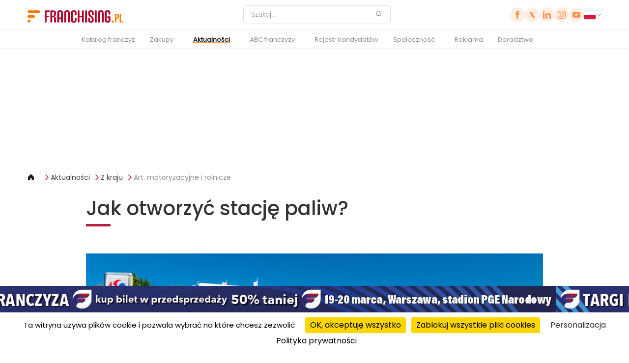

--- FILE ---
content_type: text/html; charset=UTF-8
request_url: https://franchising.pl/artykul/11993/jak-otworzyc-stacje-paliw/
body_size: 13825
content:

<!DOCTYPE html>
<html
	lang="pl"
	class="lang-pl"
	data-domain="franchising.pl"
	data-country="pl"
	data-privacy="/polityka-prywatnosci/"
	data-ga4="G-JZYC2TNC0E"
	data-fbpixel="2001778923255394"
	data-gtm="GTM-5RQG72N">
<head>
	<meta charset="UTF-8">
	<meta name="viewport" content="width=device-width, initial-scale=1.0">
	<title>Jak otworzyć stację paliw? - Franchising.pl - franczyza, pomysł na własny biznes</title>
	<meta name="description" content="Sama sprzedaż paliwa nie zagwarantuje dzisiaj odpowiedniej rentowności stacji. Lotos pomaga franczyzobiorcom rozwijać też sprzedaż innych usług. - Franchising.pl - franczyza, współpraca partnerska, agencja, firma, własny biznes" />
	<meta name="google-signin-client_id" content="835400521528-a9m616176eq8lf3lhlpnn82iebhne4rh.apps.googleusercontent.com">
	<meta name="robots" content="index, follow" />
	<meta http-equiv="reply-to" content="redakcja@franchising.pl" />
	<meta name="language" content="pl" />
	<meta name="rating" content="general" />
	<meta name="abstract" content="Franczyza i franchising - portal pomysłów na własny biznes" />
	<meta name="classification" content="Biznes i ekonomia" />
	<meta name="google-signin-client_id" content="835400521528-dp7a8m3juphqmvai5h6rfoq2i0qvga5l.apps.googleusercontent.com">
	<!-- FB -->
	<meta property="og:title" content="Jak otworzyć stację paliw?" />
	<meta property="og:type" content="article" />
	<meta property="og:url" content="https://franchising.pl/artykul/11993/jak-otworzyc-stacje-paliw/" />
	<meta property="og:site_name" content="Franchising.pl" />
	<meta property="og:image" content="https://img.franchising.pl/pl/150/937/stacja-lotos.jpg" />
	<meta property="og:description" content="Sama sprzedaż paliwa nie zagwarantuje dzisiaj odpowiedniej rentowności stacji. Lotos pomaga franczyzobiorcom rozwijać też sprzedaż innych usług. - Franchising.pl - franczyza, współpraca partnerska, agencja, firma, własny biznes" />
	<!-- Mobile Metas -->
	<meta name="viewport" content="width=device-width, minimum-scale=1.0, maximum-scale=1.0, user-scalable=no">
	<link rel="canonical" href="https://franchising.pl/artykul/11993/jak-otworzyc-stacje-paliw/" />
	<!-- Favicon -->
	<link rel="shortcut icon" href="https://franchising.pl/img/favicon.ico" type="image/x-icon" />
	<link rel="apple-touch-icon" href="https://franchising.pl/img/apple-touch-icon.png">
	<!-- Atom feed -->
	<link rel="alternate" type="application/atom+xml" title="franchising.pl" href="https://franchising.pl/feed/" />
	<link rel="stylesheet" href="/assets/css/main.css?version=0.69731200 1769520206">
	<link rel="stylesheet" href="/assets/js/vendor/tarteaucitron/css/tarteaucitron.min.css">
</head>
<body dir="ltr" class="lang-pl">
	<header class="header">

	<div class="header__top">
		<div class="container">

			<div class="header__logo">
				<a href="/">
					<img src="/assets/images/logo.pl.svg" width="197" height="25" alt="Franchising.pl">
				</a>
			</div>

								<form class="header__search" action="/wyszukiwarka/" method="get">
					<input
						type="search"
						id="headerSearch"
						name="q"
						value=""
						placeholder="Szukaj..."
						aria-label="Szukaj"
					>
					<button type="submit" aria-label="Szukaj">
						<img src="/assets/icons/search.svg" alt="Szukaj">
					</button>
				</form>

			<div class="header__right">
				<div class="header__social">
											<a href="https://www.facebook.com/Franchising.pl.portal"><img src="/assets/icons/facebook.svg" alt="Facebook '"></a>
											<a href="https://x.com/FranchisingPL"><img src="/assets/icons/x.svg" alt="X '"></a>
											<a href="https://www.linkedin.com/company/franchisingpl"><img src="/assets/icons/linkedin.svg" alt="LinkedIn '"></a>
											<a href="https://www.instagram.com/franchising.pl"><img src="/assets/icons/instagram.svg" alt="Instagram '"></a>
											<a href="https://www.youtube.com/@Franchising-PL"><img src="/assets/icons/youtube.svg" alt="YouTube '"></a>
								</div>
								<div class="header__cart header__cart--desktop is-hidden">
					<a href="/koszyk/" aria-label="Shopping cart">
						<img src="/assets/icons/cart.svg" alt="Cart">
						<span class="header__cart-count"><span data-cart-count>0</span></span>
					</a>
				</div>
				<div class="country-selector">
										<button type="button" class="toggle-button">
						<img src="/assets/icons/flags/pl.svg" alt="Poland Flag">
						<img src="/assets/icons/chevron_down.svg" alt="Chevron Icon" class="chevron-icon">
					</button>

						<div class="dropdown">
							<input type="text" class="country-search" id="countrySearch" name="country_search" placeholder="Szukaj...">
							<ul class="country-list">
														<li data-country="Bosna i Hercegovina  Bosnia and Hercegovina ">
									<a href="https://franchising.ba" target="_blank" rel="noopener">
										<img src="/assets/icons/flags/ba.svg" alt="Bosna i Hercegovina  Flag">
										<div class="country-name">
											<span class="en">Bosna i Hercegovina</span>
											<span class="local">Bosnia and Hercegovina</span>
										</div>
									</a>
								</li>
														<li data-country="Česká republika  Czech Republic ">
									<a href="https://franchising.cz" target="_blank" rel="noopener">
										<img src="/assets/icons/flags/cz.svg" alt="Česká republika  Flag">
										<div class="country-name">
											<span class="en">Česká republika</span>
											<span class="local">Czech Republic</span>
										</div>
									</a>
								</li>
														<li data-country="Europe (in English)  Europe (in English) ">
									<a href="https://franchising.eu" target="_blank" rel="noopener">
										<img src="/assets/icons/flags/eu.svg" alt="Europe (in English)  Flag">
										<div class="country-name">
											<span class="en">Europe (in English)</span>
											<span class="local">Europe (in English)</span>
										</div>
									</a>
								</li>
														<li data-country="Hrvatska  Croatia ">
									<a href="https://franchising.hr" target="_blank" rel="noopener">
										<img src="/assets/icons/flags/hr.svg" alt="Hrvatska  Flag">
										<div class="country-name">
											<span class="en">Hrvatska</span>
											<span class="local">Croatia</span>
										</div>
									</a>
								</li>
														<li data-country="Italia  Italy ">
									<a href="https://start-franchising.it" target="_blank" rel="noopener">
										<img src="/assets/icons/flags/it.svg" alt="Italia  Flag">
										<div class="country-name">
											<span class="en">Italia</span>
											<span class="local">Italy</span>
										</div>
									</a>
								</li>
														<li data-country="Latvia  Latvia ">
									<a href="https://franchiseinfo.lv" target="_blank" rel="noopener">
										<img src="/assets/icons/flags/lv.svg" alt="Latvia  Flag">
										<div class="country-name">
											<span class="en">Latvia</span>
											<span class="local">Latvia</span>
										</div>
									</a>
								</li>
														<li data-country="Lietuva  Lithuania ">
									<a href="https://franchiseinfo.lt" target="_blank" rel="noopener">
										<img src="/assets/icons/flags/lt.svg" alt="Lietuva  Flag">
										<div class="country-name">
											<span class="en">Lietuva</span>
											<span class="local">Lithuania</span>
										</div>
									</a>
								</li>
														<li data-country="Magyarország  Hungary ">
									<a href="https://franchising.hu" target="_blank" rel="noopener">
										<img src="/assets/icons/flags/hu.svg" alt="Magyarország  Flag">
										<div class="country-name">
											<span class="en">Magyarország</span>
											<span class="local">Hungary</span>
										</div>
									</a>
								</li>
														<li data-country="Polska  Poland ">
									<a href="https://franchising.pl" target="_blank" rel="noopener">
										<img src="/assets/icons/flags/pl.svg" alt="Polska  Flag">
										<div class="country-name">
											<span class="en">Polska</span>
											<span class="local">Poland</span>
										</div>
									</a>
								</li>
														<li data-country="România  Romania ">
									<a href="https://franchising.info.ro" target="_blank" rel="noopener">
										<img src="/assets/icons/flags/ro.svg" alt="România  Flag">
										<div class="country-name">
											<span class="en">România</span>
											<span class="local">Romania</span>
										</div>
									</a>
								</li>
														<li data-country="Slovenija  Slovenia ">
									<a href="https://franchising.si" target="_blank" rel="noopener">
										<img src="/assets/icons/flags/si.svg" alt="Slovenija  Flag">
										<div class="country-name">
											<span class="en">Slovenija</span>
											<span class="local">Slovenia</span>
										</div>
									</a>
								</li>
														<li data-country="Slovensko  Slovakia ">
									<a href="https://franchising.sk" target="_blank" rel="noopener">
										<img src="/assets/icons/flags/sk.svg" alt="Slovensko  Flag">
										<div class="country-name">
											<span class="en">Slovensko</span>
											<span class="local">Slovakia</span>
										</div>
									</a>
								</li>
														<li data-country="Srbija  Serbia ">
									<a href="https://franchising.rs" target="_blank" rel="noopener">
										<img src="/assets/icons/flags/rs.svg" alt="Srbija  Flag">
										<div class="country-name">
											<span class="en">Srbija</span>
											<span class="local">Serbia</span>
										</div>
									</a>
								</li>
														<li data-country="Türkiye  Turkey ">
									<a href="https://franchising.market" target="_blank" rel="noopener">
										<img src="/assets/icons/flags/tr.svg" alt="Türkiye  Flag">
										<div class="country-name">
											<span class="en">Türkiye</span>
											<span class="local">Turkey</span>
										</div>
									</a>
								</li>
														<li data-country="Македонија  Macedonia ">
									<a href="https://franchising.mk" target="_blank" rel="noopener">
										<img src="/assets/icons/flags/mk.svg" alt="Македонија  Flag">
										<div class="country-name">
											<span class="en">Македонија</span>
											<span class="local">Macedonia</span>
										</div>
									</a>
								</li>
														<li data-country="Украина (русский)  Ukraine (in Russian) ">
									<a href="https://ru.franchising.ua" target="_blank" rel="noopener">
										<img src="/assets/icons/flags/ua.svg" alt="Украина (русский)  Flag">
										<div class="country-name">
											<span class="en">Украина (русский)</span>
											<span class="local">Ukraine (in Russian)</span>
										</div>
									</a>
								</li>
														<li data-country="Україна (по-українськи)  Ukraine (in Ukrainian) ">
									<a href="https://franchising.ua" target="_blank" rel="noopener">
										<img src="/assets/icons/flags/ua.svg" alt="Україна (по-українськи)  Flag">
										<div class="country-name">
											<span class="en">Україна (по-українськи)</span>
											<span class="local">Ukraine (in Ukrainian)</span>
										</div>
									</a>
								</li>
														<li data-country="الأردن  Jordan ">
									<a href="https://franchisingjo.com" target="_blank" rel="noopener">
										<img src="/assets/icons/flags/jo.svg" alt="الأردن  Flag">
										<div class="country-name">
											<span class="en">الأردن</span>
											<span class="local">Jordan</span>
										</div>
									</a>
								</li>
														<li data-country="الإمارات  United Arab Emirates ">
									<a href="https://franchisingae.com" target="_blank" rel="noopener">
										<img src="/assets/icons/flags/ae.svg" alt="الإمارات  Flag">
										<div class="country-name">
											<span class="en">الإمارات</span>
											<span class="local">United Arab Emirates</span>
										</div>
									</a>
								</li>
														<li data-country="البحرين  Bahrain ">
									<a href="https://franchisingbh.com" target="_blank" rel="noopener">
										<img src="/assets/icons/flags/bh.svg" alt="البحرين  Flag">
										<div class="country-name">
											<span class="en">البحرين</span>
											<span class="local">Bahrain</span>
										</div>
									</a>
								</li>
														<li data-country="الجزائر  Algeria ">
									<a href="https://franchisingdz.com" target="_blank" rel="noopener">
										<img src="/assets/icons/flags/dz.svg" alt="الجزائر  Flag">
										<div class="country-name">
											<span class="en">الجزائر</span>
											<span class="local">Algeria</span>
										</div>
									</a>
								</li>
														<li data-country="السعودية  Saudi Arabia ">
									<a href="https://franchising.sa" target="_blank" rel="noopener">
										<img src="/assets/icons/flags/sa.svg" alt="السعودية  Flag">
										<div class="country-name">
											<span class="en">السعودية</span>
											<span class="local">Saudi Arabia</span>
										</div>
									</a>
								</li>
														<li data-country="العـراق  Iraq ">
									<a href="https://franchisingiq.co" target="_blank" rel="noopener">
										<img src="/assets/icons/flags/iq.svg" alt="العـراق  Flag">
										<div class="country-name">
											<span class="en">العـراق</span>
											<span class="local">Iraq</span>
										</div>
									</a>
								</li>
														<li data-country="الكويت  Kuwait ">
									<a href="https://franchisingkw.com" target="_blank" rel="noopener">
										<img src="/assets/icons/flags/kw.svg" alt="الكويت  Flag">
										<div class="country-name">
											<span class="en">الكويت</span>
											<span class="local">Kuwait</span>
										</div>
									</a>
								</li>
														<li data-country="المغرب  Morocco ">
									<a href="https://franchisingma.com" target="_blank" rel="noopener">
										<img src="/assets/icons/flags/ma.svg" alt="المغرب  Flag">
										<div class="country-name">
											<span class="en">المغرب</span>
											<span class="local">Morocco</span>
										</div>
									</a>
								</li>
														<li data-country="تونس  Tunisia ">
									<a href="https://franchisingtn.com" target="_blank" rel="noopener">
										<img src="/assets/icons/flags/tn.svg" alt="تونس  Flag">
										<div class="country-name">
											<span class="en">تونس</span>
											<span class="local">Tunisia</span>
										</div>
									</a>
								</li>
														<li data-country="عُمَان  Oman ">
									<a href="https://franchisingom.com" target="_blank" rel="noopener">
										<img src="/assets/icons/flags/om.svg" alt="عُمَان  Flag">
										<div class="country-name">
											<span class="en">عُمَان</span>
											<span class="local">Oman</span>
										</div>
									</a>
								</li>
														<li data-country="قـطـر  Qatar ">
									<a href="https://franchisingqa.com" target="_blank" rel="noopener">
										<img src="/assets/icons/flags/qa.svg" alt="قـطـر  Flag">
										<div class="country-name">
											<span class="en">قـطـر</span>
											<span class="local">Qatar</span>
										</div>
									</a>
								</li>
														<li data-country="مصر  Egypt ">
									<a href="https://franchisingeg.com" target="_blank" rel="noopener">
										<img src="/assets/icons/flags/eg.svg" alt="مصر  Flag">
										<div class="country-name">
											<span class="en">مصر</span>
											<span class="local">Egypt</span>
										</div>
									</a>
								</li>
												</ul>
					</div>
				</div>
			</div>
		</div>
		<!-- Hamburger Button -->
		<div class="hamburger" id="hamburger" aria-label="Toggle navigation">
			<div class="line"></div>
			<div class="line"></div>
			<div class="line"></div>
		</div>
		<div class="header__cart header__cart--mobile is-hidden">
			<a href="/koszyk/" aria-label="Shopping cart">
				<img src="/assets/icons/cart.svg" alt="Cart">
				<span class="header__cart-count"><span data-cart-count>0</span></span>
			</a>
		</div>
	</div>

	<div class="header__nav">
		<div class="container">	
			<nav id="nav-menu">
					<ul class="menu"><li><a href="/katalog/">Katalog franczyz</a></li><li class="has-submenu"><a href="/zakupy/">Zakupy</a><ul class="submenu"><li><a href="/zakupy/czasopisma/">Własny Biznes FRANCHISING</a></li><li><a href="/zakupy/ksiazki/">Książki</a></li><li><a href="/zakupy/wydarzenia/">Szkolenia i targi</a></li><li><a href="/zakupy/#terms">Zasady i warunki zakupów</a></li></ul></li><li class="has-submenu active"><a class="active" href="/aktualnosci/">Aktualności</a><ul class="submenu"><li class="active"><a class="active" href="/aktualnosci/z-kraju/">Z kraju</a></li><li><a href="/aktualnosci/ze-swiata/">Ze świata</a></li><li><a href="/aktualnosci/pytanie-tygodnia/">Pytanie tygodnia</a></li><li><a href="/aktualnosci/wydarzenia/">Wydarzenia</a></li><li><a href="/aktualnosci/pof/">Polska Organizacja Franczyzodawców</a></li><li><a href="/firma/">Firma (filmy o biznesie)</a></li><li><a href="/moja-firma/moj-franchising/">Mój franchising</a></li><li><a href="/moja-firma/">Moja firma</a></li><li><a href="/moja-firma/vip/">VIP ma firmę</a></li><li><a href="/pomysl-biznes/">Pomysł na biznes</a></li></ul></li><li class="has-submenu"><a href="/abc-franczyzy/">ABC franczyzy</a><ul class="submenu"><li><a href="/abc-franczyzy/podstawy-franczyzy/">Podstawy</a></li><li><a href="/abc-franczyzy/franczyzobiorca/">Dla franczyzobiorcy</a></li><li><a href="/abc-franczyzy/franczyzodawca/">Dla franczyzodawcy</a></li><li><a href="/abc-franczyzy/umowa-franczyzy/">Umowa franczyzy</a></li><li><a href="/abc-firma/">ABC własnej firmy</a></li></ul></li><li><a href="/rejestr-kandydatow/">Rejestr kandydatów</a></li><li class="has-submenu"><a href="/spolecznosc/">Społeczność</a><ul class="submenu"><li><a href="/#newsletterEmail">Newsletter</a></li><li><a href="https://franczyza.pl">Targi Franczyza</a></li><li><a href="/artykul/1306/roczna-subskrypcja-promocyjnej-cenie/">Własny Biznes FRANCHISING</a></li><li><a href="/artykul/6056/szkolenia-franczyzy/">Akademia Franczyzy</a></li><li><a href="/marketing/">Marketing</a></li><li><a href="/kontakt/">Kontakt</a></li></ul></li><li><a href="/reklama/">Reklama</a></li><li><a href="/doradztwo/">Doradztwo</a></li></ul>				<div class="mobile-country-slot"></div>
			</nav>
		</div>
	</div>
</header>
	<main>
		<div class="container">
	<div class="banner" data-banner-id="755" data-banner-link="https://franczyza.pl/" data-banner-link-type="external" data-banner-new-window="1">
		<div id='banner-755' class='iframe-container iframe-container-top banner banner--zip mb-md' data-link='https://franczyza.pl/' data-link-type='external' data-country='pl' data-window='1'><iframe id='iframe-755' src='/tmp/477_b5c_targi_franczyza_2026_pge_narodowy_zip/TargiFranczyza2026-PGE-TopBaner.html' scrolling='no' seamless='seamless'></iframe></div>	</div>
</div>
<div class="container">
	<div class="page__breadcrumbs">
    <a href="/"><img src="/assets/icons/home.svg" alt="home" /></a>
                <a href="/aktualnosci/">Aktualności</a>
                <a href="/aktualnosci/z-kraju/">Z kraju</a>
                <a href="/artykuly/6/art-motoryzacyjne-rolnicze/">Art. motoryzacyjne i rolnicze</a>
    </div>
</div>
<div class="container-80">
	<div class="article-page">
		<div class="article-header">
			<h1 class="article-title">Jak otworzyć stację paliw?</h1>
		</div>

			<div class="article-image-gallery">
		<img src="https://img.franchising.pl/pl/150/937/stacja-lotos.jpg" alt="Poszukiwany franczyzobiorca" class="lazyload " data-sizes="auto" width="1600"  />		<!-- <img src="/assets/images/article-gallery.png" alt="article Image"> -->
				
		<button class="action__button--orange-bordered gallery-open">
			więcej zdjęć w galerii			<img class="action__button-icon" src="/assets/icons/arrow-circle-broken-right.svg" alt="Arrow">
		</button>

		</div>

	<div class="gallery-overlay">
		<div class="gallery-content">
			<div class="gallery-image-wrapper">
				<img class="gallery-image" src="" alt="Gallery Image">
				<div class="gallery-counter">1/2</div> <!-- Image Counter -->
			</div>

			<!-- Controls for mobile -->
			<div class="gallery-controls">
				<button class="gallery-prev">
					<img src="/assets/icons/gallery_left.svg" alt="Previous">
				</button>
				<button class="gallery-next">
					<img src="/assets/icons/gallery_right.svg" alt="Next">
				</button>
			</div>

			<!-- Close button -->
			<button class="gallery-close">
				<img src="/assets/icons/close.svg" alt="Close">
			</button>
		</div>
	</div>

			<!-- Hidden image paths -->
		<div class="gallery-thumbnails" style="display: none;">
		<img data-src="https://img.franchising.pl/pl/150/937/stacja-lotos.jpg" alt="Poszukiwany franczyzobiorca" class="lazyload " data-sizes="auto" width="1600"  />				<!-- <img data-src=""> -->
				
		<img data-src="https://img.franchising.pl/pl/a19/a21/tankowanie.jpg" alt="Mniej podróżujemy, mniej tankujemy" class="lazyload forceVertical" data-sizes="auto" width="836"  />				<!-- <img data-src=""> -->
				
				</div>

		<div class="article-date-intro">
					<span class="article-date">23.06.2021</span>
					<p>Sama sprzedaż paliwa nie zagwarantuje dzisiaj odpowiedniej rentowności stacji. Lotos pomaga franczyzobiorcom rozwijać też sprzedaż innych usług.</p>
		</div>
			<p>Andrzej Wojtyczka, franczyzobiorca sieci Lotos, swoją przygodę z tą marką rozpoczął w 1989 roku. Wtedy działała ona pod nazwą Rafineria Gdańska. Dobrze mu się współpracowało i w 2000 roku postanowił samodzielnie poprowadzić stację paliw w Miliczu. <br>
– Brakowało wtedy stacji przy drodze krajowej nr 15 na odcinku Wrocław-Gniezno. Skorzystałem z tej okazji – wspomina Andrzej Wojtyczka. </p>

<h2>Trzy stacje</h2>

<p>Na jednym obiekcie się nie skończyło. Andrzej Wojtyczka w tamtych latach otworzył jeszcze dwie stacje w barwach Lotosu. Działają one do dzisiaj. We wrześniu 2020 roku podpisał umowę partnerską na kolejne pięć lat, na wszystkie stacje paliw. </p>

<p>– Jesteśmy zadowoleni z tej współpracy, ponieważ jakość dostarczanych paliw jest wysoka. Doceniamy też dobre warunki handlowe, wysoką jakość obsługi i ciekawe promocje. Ponadto zespół Lotosu jest profesjonalny, a do tego sympatyczny – chwali Andrzej Wojtyczka. </p>

<p>Dodaje, że najważniejsze jest jednak to, że zawsze może liczyć na pomoc franczyzodawcy. Ponadto zapewnia on ciągle nowe i ciekawe promocje ogólnokrajowe. </p>

<p>Andrzej Wojtyczka tłumaczy jednak, że biznes paliwowy to nie jest prosta sprawa. Sytuacja na nim często zmienia się bardzo dynamicznie. Zawirowania na rynku światowym co jakiś czas powodują brak stabilności cen paliw w Polsce.</p>

<p>– Nieustająco odczuwamy też presję konkurencji. Dodatkowo, oczekiwania konsumenta stają się coraz większe, dlatego bardzo dużą uwagę przywiązujemy do jakości obsługi i bogatej oferty. Stąd nasza decyzja o wejściu na stacji paliw w Miliczu w nowy koncept 4.0, rozszerzony o Stację Smaku, czyli ofertę własnych, świeżych kanapek. To zostało bardzo dobrze przyjęte przez naszych klientów – mówi Andrzej Wojtyczka.<br>
Twierdzi, że w czasie pandemii obroty zarządzanych przez niego stacji spadły. – Stało się tak zarówno w przypadku produktów paliwowych, jak i innych. Liczymy, że w tym roku sytuacja wróci do normalności – mówi Andrzej Wojtyczka. </p>

<h2>Trudny czas</h2>

<p>Dorota Hodbod-Zaremba, dyrektor ds. sieci stacji DOFO i zarządzania majątkiem w Lotosie, przyznaje, że pandemia i wprowadzane w związku z nią obostrzenia miały wpływ na spadek mobilności Polaków, a co za tym idzie, na zmniejszenie się liczby klientów, odwiedzających stacje paliw. – Ograniczenia dotyczące liczby osób mogących przebywać na terenie stacji oraz realizacja sprzedaży oferty gastronomicznej wyłącznie na wynos również nie były bez znaczenia. Z drugiej strony jednak pozwoliły zachować bezpieczne warunki sprzedaży na stacjach – mówi Dorota Hodbod- Zaremba. </p>

<p>Zapewnia, że w 2020 roku firma podejmowała jednak, i wciąż podejmuje, działania wspierające sprzedaż. Polegają one na stosowaniu dodatkowych środków bezpieczeństwa na stacjach oraz oferowaniu promocji, które mają na celu zwiększenie liczby klientów odwiedzających stacje. <br>
– W minionym roku szczególnie w miesiącach letnich oraz we wczesnej jesieni, aktywnie wspieraliśmy sprzedaż paliw oraz oferty pozapaliwowej. To pozwoliło zbudować większą lojalność naszych klientów oraz pozyskać nowych, którzy chętnie do nas wracają, żeby zatankować dobrej jakości paliwo i spróbować nowości produktowych lub wypić ulubioną kawę – mówi Dorota Hodbod-Zaremba.</p>

<h2>Kilka lat na zwrot</h2>

<p>Obecnie sieć Lotos ma 512 stacji. Prawie 40 proc. z nich to stacje franczyzowe. W tym roku firma planuje uruchamiać kolejne obiekty. Partnerów szuka w lokalizacjach, w których istnieje odpowiedni potencjał sprzedażowy i nie ma bezpośredniej konkurencji z innymi stacjami Lotos. – Oczywiście, najlepsze są lokalizacje w miastach oraz przy głównych szlakach komunikacyjnych. Niemniej jednak widzimy również potencjał w mniejszych miejscowościach i przy drogach wojewódzkich czy lokalnych, gdzie nie ma tak dużej konkurencji – mówi Dorota Hodbod-Zaremba. </p>

<p>Tłumaczy, że kwota inwestycji jest ustalana indywidualnie i zależy od tego, czy inwestor buduje stację od zera, czy dostosowuje istniejącą już stację do standardów Lotosu. – Okres zwrotu z inwestycji zależy od zakresu poniesionych kosztów oraz przepływów finansowych, które wygeneruje stacja. Przy tym najważniejszym czynnikiem wpływającym na zyskowność stacji jest marka, lokalizacja, dobra komunikacja, a także atrakcyjność oferty sklepowej i standardy operacyjne. Trzeba pamiętać, że obecnie sama sprzedaż paliw nie zagwarantuje odpowiedniej rentowności stacji. Niezbędne są dobrze rozwinięte inne usługi – przede wszystkim dobrze zaopatrzony sklep, bogata i atrakcyjna oferta gastronomiczna oraz na przykład myjnia, które finalnie przekładają się na kompleksową ofertę dla klientów – mówi Dorota Hodbod-Zaremba.<br>
Dodaje, że okres zwrotu z inwestycji „od zera” dla stacji dobrze funkcjonującej, w dobrej lokalizacji, z bogatą ofertą pozapaliwową, to minimum kilka lat.</p>

<p>W trakcie współpracy franczyzobiorcę obowiązują opłaty stałe, których wysokość uzależniona jest m.in. od potencjału sprzedażowego stacji, wartości pakietu inwestycyjnego, który dostarcza Lotos Paliwa oraz okresu, na jaki zawarta jest umowa. Druga część to opłaty zmienne uzależnione od wysokości obrotów w strefie gastronomicznej oraz utrzymania odpowiedniego poziomu standardów operacyjnych na stacji.</p>

<h2>Stacja 4.0</h2>

<p>Oferta franczyzowa Lotos Paliwa jest skierowana do właścicieli stacji paliw albo osób zainteresowanych budową stacji od zera. W każdym przypadku franczyzobiorca dostaje pakiet inwestycyjny, a w nim – wizualizację Lotosu, wyposażenie sklepu, gastronomii, system IT oraz know-how w zakresie prowadzenia stacji paliw. Ponadto franczyzobiorca ma dostęp do systemów wsparcia sprzedaży, takich jak: systemy lojalnościowe dla klientów indywidualnych oraz flot samochodowych. Ma zapewnione też wsparcie szkoleniowe, marketingowe, a przede wszystkim operacyjne w bieżącej działalności stacji paliw. </p>

<p>– Ponadto oferujemy również stałe wsparcie marketingowe. Najpierw w postaci pakietu na start, pozwalającego wypromować nową stację w naszej sieci, później poprzez stałe zapewnianie materiałów marketingowych na stacjach, aż po organizację i zaproszenie do udziału w promocjach wspierających sprzedaż – mówi Dorota Hodbod-Zaremba.</p>

<p>Twierdzi, że Lotos wyróżnia się tym, że oferuje franczyzobiorcom stabilne, atrakcyjne warunki handlowe oraz dostęp do własnych paliw najwyższej jakości. – Nasi franczyzobiorcy są naszymi partnerami w biznesie. Wspólnie dążymy do tego, aby biznes był opłacalny dla obydwu stron,  rozmawiamy z naszymi partnerami, słuchamy ich i wspieramy w prowadzonej działalności – mówi Dorota Hodbod-Zaremba.<br>
Ponadto firma chwali się rozwijanym od dwóch lat konceptem sklepu – 4.0. – To jeden z nowoczesnych i najbardziej atrakcyjnych konceptów sklepowych na rynku stacji paliw w Polsce, łączący atrakcyjną stylistykę oraz funkcjonalność – twierdzi Dorota Hodbod-Zaremba. </p>

<p><i>Artykuł pochodzi z archiwalnego numeru miesięcznika "Własny Biznes FRANCHISING".</i></p>			<div class="authors-grid">
				</div>
		</div>
</div>
<div
    class="cart-confirmation-modal"
    data-cart-modal
    data-shop-url="/zakupy/"
    data-cart-url="/koszyk/"
>
    <div class="cart-modal-content">
        <button class="close-btn" aria-label="Close">&times;</button>

        <h2 class="modal-title" data-cart-field="headline">Koszyk zakupów</h2>
        <p class="modal-subtitle" data-cart-field="status">Produkt został dodany do Twojego koszyka zakupów</p>

        <div class="modal-product-info">
            <div class="product-thumb">
                <img data-cart-field="image" src="/assets/images/magazine-01.jpg" alt="Magazine cover" />
            </div>
            <div class="product-text">
                <strong data-cart-field="title"></strong>
                <p data-cart-field="subtitle"></p>
                <div class="product-price" data-cart-field="price"></div>
            </div>
        </div>

        <div class="modal-actions">
            <button type="button" class="action__button--orange-bordered" data-cart-action="browse">
                Zobacz inne pozycje w ofercie <img class="action__button-icon" src="/assets/icons/arrow-circle-broken-right.svg" alt="Arrow">
            </button>
            <button type="button" class="action__button--orange-background" data-cart-action="checkout">
                Przejdź do płatności <img class="action__button-icon" src="/assets/icons/arrow-circle-broken-right.svg" alt="Arrow">
            </button>
        </div>
    </div>
</div>

<div
    class="cart-confirmation-modal cart-pdf-modal"
    data-pdf-modal
    data-pdf-processing="Processing..."
    data-pdf-email-error="Please enter a valid email"
    data-pdf-error-generic="Unable to subscribe right now."
    aria-hidden="true"
    role="dialog"
    aria-modal="true"
>
    <div class="cart-modal-content">
        <button class="close-btn" data-pdf-cancel aria-label="Zamknij">&times;</button>

        <h2 class="modal-title">Pobierz darmowy PDF</h2>
        <div class="modal-subtitle">
            <p>Dziękujemy za zainteresowanie naszymi publikacjami. Ponieważ interesujesz się tematyką franczyzy, polecamy Ci subskrybcję naszego newslettera. Będziesz otrzymywał na swój email informacje o wydarzeniach na rynku franczyzy w Polsce.</p>
        </div>

        <form
            class="form-container cart-pdf-form form-container-nerrow"
            id="cartPdfNewsletter"
            method="post"
            action="/form/newsletter/"
            novalidate
        >
            <div class="input-wrapper">
                <input
                    type="email"
                    id="pdfNewsletter"
                    name="newsletterEmail"
                    class="required mt-20"
                    placeholder="Twój e-mail"
                    data-pdf-email
                >
                <div class="field-error-inline" data-pdf-error></div>
            </div>
            <div class="check_it">
                <label for="hon_cap_pdf_newsletter"></label>
                <input id="hon_cap_pdf_newsletter" name="hon_cap_newsletter" type="text" tabindex="-1" autocomplete="off" aria-hidden="true">
            </div>
            <div class="form-status" data-pdf-status></div>
        </form>

        <div class="modal-actions">
            <button type="button" class="action__button--orange-bordered" data-pdf-subscribe>
                Pobierz PDF i zamów newsletter            </button>
            <button type="button" class="action__button--orange-background" data-pdf-confirm>
                Pobierz darmowy PDF            </button>
        </div>
    </div>
</div>
<div
    class="cart-confirmation-modal cart-remove-modal"
    data-remove-modal
    aria-hidden="true"
    role="dialog"
    aria-modal="true"
>
    <div class="cart-modal-content">
        <button class="close-btn" data-remove-cancel aria-label="Zamknij">&times;</button>

        <h2 class="modal-title">Koszyk zakupów</h2>
        <p class="modal-subtitle">Czy na pewno chcesz usunąć ten produkt? </p>

        <div class="modal-actions">
            <button type="button" class="action__button--orange-bordered" data-remove-cancel>
                Anuluj            </button>
            <button type="button" class="action__button--orange-background" data-remove-confirm>
                Usuń            </button>
        </div>
    </div>
</div>
<div class="franchises">
    <div class="container">
        <h2>ZOBACZ W KATALOGU</h2>

        <div class="franchise-grid-unified">
				<a class="premium" href="/franczyza/1823/granit-quality-parts/">
				<div class="franchise-featured">
						<div class="logo-container">
						<img src="https://img.franchising.pl/pl/c7d/4ad/granit.png" alt="Granit Quality Parts" class="lazyload " data-sizes="auto" width="500"  />					</div>
						<div class="info">
						<h3>Granit Quality Parts</h3>
						<p>Sklepy z częściami do maszyn rolniczych</p>
						<div class="price">
							<img src="/assets/icons/investment.svg" alt="Price icon">
							<span>300 000 zł</span>
						</div>
					</div>
				</div>
			</a>
				<a class="premium" href="/franczyza/1302/lucart/">
				<div class="franchise-featured">
						<div class="logo-container">
						<img src="https://img.franchising.pl/pl/299/10e/lucart-logo.jpg" alt="LucArt" class="lazyload " data-sizes="auto" width="490"  />					</div>
						<div class="info">
						<h3>LucArt</h3>
						<p>Sklepy i mobilne serwisy motoryzacyjne</p>
						<div class="price">
							<img src="/assets/icons/investment.svg" alt="Price icon">
							<span>5 300 zł</span>
						</div>
					</div>
				</div>
			</a>
	        </div>
    </div>
</div><section class="section margin-b0">
	<div class="franchises">
	<div class="container">
		<h2>Wyróżnione franczyzy</h2>
		<div class="franchise-grid-unified">
			<a class="premium" href="/franczyza/2398/costa-coffee/">
				<div class="franchise-featured">
					<div class="logo-container">
						<img src="https://img.franchising.pl/pl/3f2/290/costacoffee-logo-costared-cmyk.png" alt="Costa Coffee" class="lazyload " data-sizes="auto"   />					</div>
					<div class="info">
						<h3>Costa Coffee</h3>
						<p>Kawiarnie</p>
						<div class="price">
							<img src="/assets/icons/investment.svg" alt="Price icon">
							<span>600 000 zł</span>
						</div>
					</div>
				</div>
			</a>
			<a class="premium" href="/franczyza/1689/xtreme-fitness-gyms/">
				<div class="franchise-featured">
					<div class="logo-container">
						<img src="https://img.franchising.pl/pl/a2a/e96/logo_xfg_franchise_vector.png" alt="Xtreme Fitness Gyms" class="lazyload " data-sizes="auto"   />					</div>
					<div class="info">
						<h3>Xtreme Fitness Gyms</h3>
						<p>Kluby fitness/siłownie</p>
						<div class="price">
							<img src="/assets/icons/investment.svg" alt="Price icon">
							<span>450 000 zł</span>
						</div>
					</div>
				</div>
			</a>
			<a class="premium" href="/franczyza/1938/santander/">
				<div class="franchise-featured">
					<div class="logo-container">
						<img src="https://img.franchising.pl/pl/ddd/2f1/santander_logo.jpg" alt="Santander" class="lazyload " data-sizes="auto"   />					</div>
					<div class="info">
						<h3>Santander</h3>
						<p>Placówki bankowe</p>
						<div class="price">
							<img src="/assets/icons/investment.svg" alt="Price icon">
							<span>25 000 zł</span>
						</div>
					</div>
				</div>
			</a>
			<a class="premium" href="/franczyza/230/kurcze-pieczone/">
				<div class="franchise-featured">
					<div class="logo-container">
						<img src="https://img.franchising.pl/pl/9d7/c1f/logo-kurcze-pieczone.png" alt="Kurcze Pieczone" class="lazyload " data-sizes="auto"   />					</div>
					<div class="info">
						<h3>Kurcze Pieczone</h3>
						<p>Punkty gastronomiczne z daniami z drobiu</p>
						<div class="price">
							<img src="/assets/icons/investment.svg" alt="Price icon">
							<span>30 000 zł</span>
						</div>
					</div>
				</div>
			</a>
			<a class="premium" href="/franczyza/631/zabka/">
				<div class="franchise-featured">
					<div class="logo-container">
						<img src="https://img.franchising.pl/pl/7e3/13e/zabka-logo.png" alt="Żabka" class="lazyload " data-sizes="auto"   />					</div>
					<div class="info">
						<h3>Żabka</h3>
						<p>Sklepy typu convenience</p>
						<div class="price">
							<img src="/assets/icons/investment.svg" alt="Price icon">
							<span>5 000 zł</span>
						</div>
					</div>
				</div>
			</a>
			<a class="premium" href="/franczyza/571/yasumi-instytut-zdrowia-urody/">
				<div class="franchise-featured">
					<div class="logo-container">
						<img src="https://img.franchising.pl/pl/87c/f20/yasumi.png" alt="Yasumi Instytut Zdrowia i Urody" class="lazyload " data-sizes="auto"   />					</div>
					<div class="info">
						<h3>Yasumi Instytut Zdrowia i Urody</h3>
						<p>Gabinety kosmetyczne, hotele i obiekty SPA</p>
						<div class="price">
							<img src="/assets/icons/investment.svg" alt="Price icon">
							<span>200 000 zł</span>
						</div>
					</div>
				</div>
			</a>
			<a class="premium" href="/franczyza/400/carrefour/">
				<div class="franchise-featured">
					<div class="logo-container">
						<img src="https://img.franchising.pl/pl/edc/8cd/carrefour.png" alt="Carrefour" class="lazyload " data-sizes="auto"   />					</div>
					<div class="info">
						<h3>Carrefour</h3>
						<p>Sklepy convenience, minimarkety, supermarkety</p>
						<div class="price">
							<img src="/assets/icons/investment.svg" alt="Price icon">
							<span>100 000 zł</span>
						</div>
					</div>
				</div>
			</a>
			<a href="/franczyza/728/ddd-dobre-dla-domu/">
				<div class="franchise-item">
					<div class="logo-container">
						<img src="https://img.franchising.pl/pl/00a/d00/ddd-logo.png" alt="DDD Dobre Dla Domu" class="lazyload " data-sizes="auto"   />					</div>
					<div class="info">
						<h3>DDD Dobre Dla Domu</h3>
						<p>Sklepy z podłogami i drzwiami</p>
						<div class="price">
							<img src="/assets/icons/investment.svg" alt="Price icon">
							<span>65 000 zł</span>
						</div>
					</div>
				</div>
			</a>
			<a href="/franczyza/1655/so-coffee/">
				<div class="franchise-item">
					<div class="logo-container">
						<img src="https://img.franchising.pl/pl/4b5/e6a/so-coffee.png" alt="So Coffee" class="lazyload " data-sizes="auto"   />					</div>
					<div class="info">
						<h3>So Coffee</h3>
						<p>Kawiarnie</p>
						<div class="price">
							<img src="/assets/icons/investment.svg" alt="Price icon">
							<span>600 000 zł</span>
						</div>
					</div>
				</div>
			</a>
		</div>

		<div class="franchise-actions">
			<a href="/katalog/wszystkie/" class="action__button--orange-bordered">
				POKAŻ WSZYSTKIE (233)
				<img class="action__button-icon" src="/assets/icons/arrow-circle-broken-right.svg" alt="Arrow">
			</a>
			<a href="/katalog/franczyzowe/" class="action__button--orange-bordered">
				FRANCZYZOWE (215)
				<img class="action__button-icon" src="/assets/icons/arrow-circle-broken-right.svg" alt="Arrow">
			</a>
			<a href="/katalog/partnerskie/" class="action__button--orange-bordered">
				PARTNERSKIE (14)
				<img class="action__button-icon" src="/assets/icons/arrow-circle-broken-right.svg" alt="Arrow">
			</a>
			<a href="/katalog/master/" class="action__button--orange-bordered">
				LICENCJE MASTER (4)
				<img class="action__button-icon" src="/assets/icons/arrow-circle-broken-right.svg" alt="Arrow">
			</a>
		</div>
	</div>
</div>
</section>
<div class="franchises mt-50 mb-50">
    <div class="container">
        <div class="brands-header display-flex">
			<h2>Inne koncepty z branży art. motoryzacyjne i rolnicze</h2>
		</div>
        <div class="franchise-grid-unified">
          
            <a href=" /franczyza/1823/granit-quality-parts/">
                <div class="franchise-item">
                                <div class="logo-container">
                        <img src="https://img.franchising.pl/pl/c7d/4ad/granit.png" alt="Granit Quality Parts" class="lazyload " data-sizes="auto" width="500"  />                    </div>
                                <div class="info">
                        <h3>Granit Quality Parts</h3>
                            <p>Sklepy z częściami do maszyn rolniczych</p>
                        <div class="price">
                            <img src="/assets/icons/investment.svg" alt="Price icon">
                            <span>300 000 zł</span>
                        </div>
                    </div>
                </div>
            </a>
          
            <a href=" /franczyza/1302/lucart/">
                <div class="franchise-item">
                                <div class="logo-container">
                        <img src="https://img.franchising.pl/pl/299/10e/lucart-logo.jpg" alt="LucArt" class="lazyload " data-sizes="auto" width="490"  />                    </div>
                                <div class="info">
                        <h3>LucArt</h3>
                            <p>Sklepy i mobilne serwisy motoryzacyjne</p>
                        <div class="price">
                            <img src="/assets/icons/investment.svg" alt="Price icon">
                            <span>5 300 zł</span>
                        </div>
                    </div>
                </div>
            </a>
            </div>
    </div>
</div>	<section class="section margin-b0">
	<div class="news-carousel">
	<div class="news-carousel__header container">
		<h2 class="news-carousel__header-title">Z OSTATNIEJ CHWILI</h2>
		<a href="/aktualnosci/" class="action__button--orange">
			POKAŻ WSZYSTKIE			<img class="action__button-icon" src="/assets/icons/arrow-circle-broken-right.svg" alt="Arrow">
		</a>
	</div>
	<div id="news-carousel">
		<div class="news-carousel__carousel carousel__wrapper">
				<a href="/artykul/13735/biznes-przycisk/" class="news-carousel__carousel-item carousel__item news-carousel__item-link">
				<div class="news-carousel__carousel-image">
					<img src="https://img.franchising.pl/pl/c72/b7c/bestpresso_s.jpg" alt="Biznes na przycisk" class="lazyload " data-sizes="auto" width="439"  />											<div class="notice-box">Gastronomia</div>
									</div>

				<div class="news-carousel__carousel-content">
					<div class="notice-date">
						<span class="news-sector">Z kraju</span>
						<span class="separator">|</span>
						<span class="date">26.01.2026</span>
					</div>

					<h3>Biznes na przycisk</h3>
					<p>Bez kolejek, bez godzin otwarcia i bez personelu. Automaty vendingowe coraz częściej przejmują rolę małych sklepów i odpowiadają na to, czego klien...</p>

					<span class="action__button--orange" aria-hidden="true">
						DOWIEDZ SIĘ WIĘCEJ						<img class="action__button-icon" src="/assets/icons/arrow-circle-broken-right.svg" alt="">
					</span>
				</div>
			</a>
				<a href="/artykul/13734/biznes-lokalu-niska-kwota-inwestycji/" class="news-carousel__carousel-item carousel__item news-carousel__item-link">
				<div class="news-carousel__carousel-image">
					<img src="https://img.franchising.pl/pl/f4c/e4d/edukido_wagonik_s.jpg" alt="Biznes bez lokalu i z niską kwotą inwestycji" class="lazyload " data-sizes="auto" width="440"  />											<div class="notice-box">Edukacja</div>
									</div>

				<div class="news-carousel__carousel-content">
					<div class="notice-date">
						<span class="news-sector">Z kraju</span>
						<span class="separator">|</span>
						<span class="date">23.01.2026</span>
					</div>

					<h3>Biznes bez lokalu i z niską kwotą inwestycji</h3>
					<p>Edukido to franczyza edukacyjna, którą można uruchomić przy inwestycji na poziomie ok. 24 tys. zł netto. Zajęcia prowadzone są w szkołach i przedsz...</p>

					<span class="action__button--orange" aria-hidden="true">
						DOWIEDZ SIĘ WIĘCEJ						<img class="action__button-icon" src="/assets/icons/arrow-circle-broken-right.svg" alt="">
					</span>
				</div>
			</a>
				<a href="/moja-firma/13736/przejscie-ryczalt-przez-wpis-tytule-przelewu/" class="news-carousel__carousel-item carousel__item news-carousel__item-link">
				<div class="news-carousel__carousel-image">
					<img src="https://img.franchising.pl/pl/102/989/przedsiebiorca_i_podatki.jpg" alt="Przejście na ryczałt przez wpis w tytule przelewu" class="lazyload " data-sizes="auto" width="440"  />									</div>

				<div class="news-carousel__carousel-content">
					<div class="notice-date">
						<span class="news-sector">Prawo i podatki</span>
						<span class="separator">|</span>
						<span class="date">24.01.2026</span>
					</div>

					<h3>Przejście na ryczałt przez wpis w tytule przelewu</h3>
					<p>Orzecznictwo sądów administracyjnych wskazuje, że symbol PPE w tytule przelewu to skuteczne oświadczenie o wyborze ryczałtu. Wyroki otwierają przed...</p>

					<span class="action__button--orange" aria-hidden="true">
						DOWIEDZ SIĘ WIĘCEJ						<img class="action__button-icon" src="/assets/icons/arrow-circle-broken-right.svg" alt="">
					</span>
				</div>
			</a>
				<a href="/artykul/1306/subskrybuj-magazyn-pomyslow-biznes/" class="news-carousel__carousel-item carousel__item news-carousel__item-link">
				<div class="news-carousel__carousel-image">
					<img src="https://img.franchising.pl/pl/778/e04/subskrypcja2026-1200.jpg" alt="Subskrybuj magazyn pomysłów na biznes" class="lazyload " data-sizes="auto" width="440"  />									</div>

				<div class="news-carousel__carousel-content">
					<div class="notice-date">
						<span class="news-sector">Autopromocja</span>
						<span class="separator">|</span>
						<span class="date">23.01.2026</span>
					</div>

					<h3>Subskrybuj magazyn pomysłów na biznes</h3>
					<p>Rozważasz otwarcie firmy? Jeśli tak, zasubskrybuj magazyn "Własny Biznes FRANCHISING" i sprawdź, jaki biznes się opłaca!
Tego nie przeczytasz w int...</p>

					<span class="action__button--orange" aria-hidden="true">
						DOWIEDZ SIĘ WIĘCEJ						<img class="action__button-icon" src="/assets/icons/arrow-circle-broken-right.svg" alt="">
					</span>
				</div>
			</a>
		

		</div>
		
		<div class="news-carousel__dots carousel__dots">
			<span class="dot active"></span>
					<span class="dot"></span>
					<span class="dot"></span>
					<span class="dot"></span>
				</div>
	</div>
</div>
	</section>
<div class="news-ticker">
	<div class="news-container">
		<div class="news-track">
				<a href="/artykul/13727/burgerownia-dobrym-zwrotem/" class="news-item">Gastronomia: Burgerownia z dobrym zwrotem</a>
				<a href="/abc-franczyzy/13732/zakaz-konkurencji-umowach-franczyzy/" class="news-item">Podstawy franczyzy: Zakaz konkurencji w umowach franczyzy</a>
				<a href="/artykul/13728/dobra-paczkarnia-wychodzi-granice/" class="news-item">Gastronomia: Dobra Pączkarnia wychodzi za granicę</a>
				<a href="/artykul/13720/sushi-nie-traci-popularnosci/" class="news-item">Gastronomia: Sushi nie traci popularności</a>
				<a href="/artykul/13725/zabka-pokazuje-wyniki/" class="news-item">Art. spożywcze i FMCG: Żabka pokazuje wyniki</a>
			</div>
	</div>
</div>
	</main>
	<footer class="footer">
	<div class="footer__top">
		<div class="container">
			<div class="footer__columns">
				<div class="footer__column">
					<img class="footer__logo" src="/assets/images/logo.pl.svg" width="197" height="25" alt="Franchising.pl">
					<p>Franchising.pl to portal pomysłów na własny biznes. Największa w Polsce baza sprawdzonych przepisów na firmę we franczyzie. Portal ułatwia decyzję o założeniu biznesu, wskazuje możliwości rozwoju istniejącej firmy oraz doradza w prowadzeniu działalności gospodarczej.</p>
				</div>

					<div class="footer__column">
						<h3>Subskrypcja newslettera</h3>
						<form class="form-container" id="newsletterEmail" name="newsletterEmail" method="post" action="/form/newsletter/" data-endpoint="/form/newsletter/" novalidate>
							<input type="email" id="newsletterEmail" name="newsletterEmail" autocomplete="email" placeholder="Twój e-mail" class="footer__input" required>
							<div class="check_it"><label for="hon_cap_newsletter">If you see this, leave this form field blank</label><input type="text" id="hon_cap_newsletter" name="hon_cap_newsletter" value="" tabindex="-1" autocomplete="off" aria-hidden="true"></div>
							<div class="form-status" style="display:none;"></div>
						</form>
						<button class="action__button" type="submit" name="submit" data-target-form="newsletterEmail">
							Zapisz się							<img src="/assets/icons/arrow-circle-broken-right.svg" alt="Arrow">
						</button>
					</div>

					<div class="footer__column">
						<h3>Czy chcesz się nas o coś zapytać?</h3>
						<form class="form-container" id="questionForm" name="questionForm" method="post" action="/form/question/" data-endpoint="/form/question/" novalidate>
							<div class="input-wrapper">
								<input type="email" id="questionEmail" name="questionEmail" autocomplete="email" placeholder="Twój e-mail" class="footer__input" required>
							</div>
							<div class="input-wrapper pb-0">
								<textarea id="questionMsg" name="questionMsg" placeholder="Napisz swoje pytanie..." class="footer__textarea" required></textarea>
							</div>
							<div class="check_it"><label for="hon_cap_question">If you see this, leave this form field blank</label><input type="text" id="hon_cap_question" name="hon_cap_question" value="" tabindex="-1" autocomplete="off" aria-hidden="true"></div>
							<div class="form-status" style="display:none;"></div>
						</form>	
						<button class="action__button" type="submit" name="submit" data-target-form="questionForm">
							Wyślij swoje pytanie							<img src="/assets/icons/arrow-circle-broken-right.svg" alt="Arrow">
						</button>
					</div>
			</div>
		</div>
	</div>

	<div class="footer__separator"></div>

	<div class="footer__links">
		<div class="container">
			<div class="footer__link-columns">
				<div class="footer__link-columns"><div class="footer__link-column"><h4><a href="/katalog/">Katalog franczyz</a></h4><h4><a href="/rejestr-kandydatow/">Rejestr kandydatów</a></h4><h4><a href="/reklama/">Reklama</a></h4><h4><a href="/doradztwo/">Doradztwo</a></h4></div><div class="footer__link-column"><h4><a href="/zakupy/">Zakupy</a></h4><ul><li><a href="/zakupy/czasopisma/">Własny Biznes FRANCHISING</a></li><li><a href="/zakupy/ksiazki/">Książki</a></li><li><a href="/zakupy/wydarzenia/">Szkolenia i targi</a></li><li><a href="/zakupy/#terms">Zasady i warunki zakupów</a></li></ul></div><div class="footer__link-column"><h4><a href="/aktualnosci/">Aktualności</a></h4><ul><li><a href="/aktualnosci/z-kraju/">Z kraju</a></li><li><a href="/aktualnosci/ze-swiata/">Ze świata</a></li><li><a href="/aktualnosci/pytanie-tygodnia/">Pytanie tygodnia</a></li><li><a href="/aktualnosci/wydarzenia/">Wydarzenia</a></li><li><a href="/aktualnosci/pof/">Polska Organizacja Franczyzodawców</a></li><li><a href="/firma/">Firma (filmy o biznesie)</a></li><li><a href="/moja-firma/moj-franchising/">Mój franchising</a></li><li><a href="/moja-firma/">Moja firma</a></li><li><a href="/moja-firma/vip/">VIP ma firmę</a></li><li><a href="/pomysl-biznes/">Pomysł na biznes</a></li></ul></div><div class="footer__link-column"><h4><a href="/abc-franczyzy/">ABC franczyzy</a></h4><ul><li><a href="/abc-franczyzy/podstawy-franczyzy/">Podstawy</a></li><li><a href="/abc-franczyzy/franczyzobiorca/">Dla franczyzobiorcy</a></li><li><a href="/abc-franczyzy/franczyzodawca/">Dla franczyzodawcy</a></li><li><a href="/abc-franczyzy/umowa-franczyzy/">Umowa franczyzy</a></li><li><a href="/abc-firma/">ABC własnej firmy</a></li></ul></div><div class="footer__link-column"><h4><a href="/spolecznosc/">Społeczność</a></h4><ul><li><a href="/#newsletterEmail">Newsletter</a></li><li><a href="https://franczyza.pl">Targi Franczyza</a></li><li><a href="/artykul/1306/roczna-subskrypcja-promocyjnej-cenie/">Własny Biznes FRANCHISING</a></li><li><a href="/artykul/6056/szkolenia-franczyzy/">Akademia Franczyzy</a></li><li><a href="/marketing/">Marketing</a></li><li><a href="/kontakt/">Kontakt</a></li></ul></div></div>			</div>
		</div>
	</div>

	<div class="footer__bottom">
		<div class="container">
			<p>			
				<a href="/cookies/">Polityka cookies</a> | 
				<a href="/polityka-prywatnosci/">Polityka prywatności</a>
			</p>
			<p>© 2026 PROFIT system sp. z o.o. All rights reserved.</p>
		</div>
	</div>
</footer>
	
	<div class="bottom-banner-slot">
        <div id="bottom-banner-wrapper" class="bottom-banner-wrapper">
            <div class="bottom-banner-container">
                <div
                    id="bottom-banner"
                    class="bottom-banner-track"
					data-banner-id="753"                    data-banner-link="https://franczyza.pl/"
                    data-banner-link-type="external"
                    data-banner-new-window="1"
                    data-speed-desktop="20"  
                    data-speed-mobile="20"   
                >
                <a href="https://franczyza.pl/" target="_blank" rel="noopener noreferrer" class="banner__link" data-link-type="external"><img src="https://img.franchising.pl/pl/6f7/36b/scroll_targi_franczyza_stadion_2026.jpg" alt="Targi Franczyza 2026 PGE Narodowy scroll 1" /></a>                </div>
            </div>
        </div>
	</div>
	<div class="overlay-modal" id="newsletter-unsubscribe-modal" aria-hidden="true">
	<div class="modal-card">
		<button class="modal-close" type="button" aria-label="zamknij">&times;</button>
		<h2>Zrezygnuj z newslettera Franchising.pl</h2>
		

		<form id="unsubscribe-lookup-form" class="stacked-form" novalidate>
			<label for="unsubscribe-email">e-mail</label>
			<input type="email" id="unsubscribe-email" name="email" placeholder="you@example.com" required>
			<div class="visually-hidden">
				<label for="hon_cap_unsubscribe"></label>
				<input type="text" id="hon_cap_unsubscribe" name="hon_cap_unsubscribe" tabindex="-1" autocomplete="off" aria-hidden="true">
			</div>
			<div class="form-status" data-role="status" aria-live="polite"></div>
			<div id="unsubscribe-email-info" class="small hidden" aria-live="polite">
				Potwierdź proszę usunięcie swojego emaila z następujących baz danych			</div>
			<div class="modal-actions">
				<button class="action__button action__button--orange-background" type="submit">WYŚLIJ</button>
			</div>
		</form>

		<div id="unsubscribe-options" class="hidden" aria-live="polite">
			<p class="small">Potwierdź proszę usunięcie swojego emaila z następujących baz danych</p>
			<div class="checkboxes" data-role="checkboxes"></div>
			<form id="unsubscribe-list-form" class="stacked-form" novalidate>
				<input type="hidden" name="email" id="unsubscribe-email-hidden">
				<div class="visually-hidden">
					<label for="hon_cap_unsubscribe_list"></label>
					<input type="text" id="hon_cap_unsubscribe_list" name="hon_cap" tabindex="-1" autocomplete="off" aria-hidden="true">
				</div>
				<div class="form-status" data-role="status" aria-live="polite"></div>
				<div class="modal-actions">
					<button class="action__button action__button--orange-background" type="submit">Zrezygnuj z newslettera Franchising.pl</button>
				</div>
			</form>
		</div>
	</div>
</div>

<div class="overlay-modal" id="newsletter-feedback-modal" aria-hidden="true">
	<div class="modal-card">
		<button class="modal-close" type="button" aria-label="zamknij">&times;</button>
		<h2 data-role="title"></h2>
		<p data-role="message"></p>
		<div class="modal-actions">
			<button class="action__button action__button--orange-background" type="button" data-close-modal>WYŚLIJ</button>
		</div>
	</div>
</div>
		<script type="application/json" id="app-config">
		{"translations":{"selected":"wybrane","services":"USŁUGI","retail":"HANDEL","other":"inne","processing":"Przetwarzanie...","success":"Wykonano z powodzeniem","newsletter.subscription":"Subskrypcja newslettera","newsletter.email_activated":"Email potwierdzony.","newsletter.verification_link_invalid":"Ten link weryfikacyjny jest już nieaktualny.","newsletter.unable_to_verify":"W tej chwili brak jest możliwości zweryfikowania subskrybcji.","newsletter.subscribed":"Zapisany","newsletter.unable_to_subscribe":"Nie można subskrybować.","newsletter.unable_to_subscribe_now":"Chwilowo nie można subskrybować.","unsubscribe.confirm_removal":"Potwierdź proszę usubięcie emaila z następujących usług.","unsubscribe.select_options":"Wybierz usługę, z której subskrypcji chcesz zrezygnować.","unsubscribe.email_not_found":"Nie znaleziono takiego emaila w naszych zasobach.","unsubscribe.unable_to_process":"Chwilowo nie można przetworzyć Twojego żądania.","unsubscribe.select_at_least_one":"Wybierz proszę przynajmniej jedną opcję.","unsubscribe.removed_from_lists":"Twój email został usunięty ze wskazanych list.","unsubscribe.unsubscribed":"Wypisany","unsubscribe.unable_to_unsubscribe":"Nie można zrezygnować z subskrypcji. Spróbuj proszę ponownie później.","cart.added_to_cart":"Dodane do koszka","cart.product_added":"Produkt został dodany do Twojego koszyka.","checkout.invalid_email":"Niepoprawny email","checkout.customer_not_found":"Nie znaleziono danych klienta. Sprawdź proszę czy wprowadzony email jest poprawny.","checkout.error_fetching_data":"Błąd podczas pobierania danych klienta. Proszę spróbuj ponownie.","checkout.discount_applied":"Zastosowano kod rabatowy","checkout.applied":"Zastosowano","checkout.discount_invalid":"Niepoprawny kod rabatowy","checkout.discount_error":"Błąd podczas sprawdzania kodu rabatowego. Proszę spróbuj ponownie.","form.submission_blocked":"Zablokowane przesłanie formularza.","form.invalid_email":"Wprowadź proszę poprawny email.","form.processing_error":"Błąd przetwarzania formularza."}}	</script>
	<script defer src="/assets/js/lightweightCarousel.js?version=0.69731200 1769520206"></script>
	<script defer src="/assets/js/app.js?version=0.69731200 1769520206"></script>
	<script defer src="/assets/js/cart.js?version=0.69731200 1769520206"></script>
	<script defer src="/assets/js/checkout.js?version=0.69731200 1769520206"></script>
	<script defer src="/assets/js/catalogue-filters.js?version=0.69731200 1769520206"></script>
	<script defer src="/assets/js/audio-tts.js?version=0.69731200 1769520206"></script>
	<script defer src="/assets/js/video-lazy-load.js?version=0.69731200 1769520206"></script>
	<script defer src="/assets/js/form.js?version=0.69731200 1769520206"></script>
	<script defer src="/assets/js/newsletter.js?version=0.69731200 1769520206"></script>
		<script src="/assets/js/vendor/tarteaucitron/tarteaucitron.min.js"></script>
    <script src="/assets/js/vendor/tarteaucitron/tarteaucitron_settings.js"></script>
	<script defer src="/assets/js/search.js?version=0.69731200 1769520206"></script>
</body>
</html>


--- FILE ---
content_type: application/javascript
request_url: https://franchising.pl/assets/js/vendor/tarteaucitron/lang/tarteaucitron.pl.min.js?v=1.28.0
body_size: 1345
content:
tarteaucitron.lang={middleBarHead:"☝️ 🍪",adblock:"Witaj! Ta witryna oferuje daje mozliwość wyboru aktywacji usług zewnętrznych.",adblock_call:"Prosze wylaczyc adblocker aby rozpoczac dostosowanie do potrzeb uzytkownika.",reload:"Odswież stronę",alertBigScroll:"Poprzez kontynuowanie przewijania,",alertBigClick:"Pozostając na tej stronie",alertBig:"zgadzasz się na korzystanie ze wszystkich zewnetrzynych usług",alertBigPrivacy:"Ta witryna używa plików cookie i pozwala wybrać na które chcesz zezwolić",alertSmall:"Zarządzanie usługami",personalize:"Personalizacja",acceptAll:"OK, akceptuję wszystko",close:"zamknij",closeBanner:"Ukryj baner dotyczący plików cookie",privacyUrl:"Polityka prywatności",all:"Preferencja dla wszystkich usług",info:"Ochrona prywatności",disclaimer:"Zgadzając się na korzystanie z usług zewnętrznych, akceptujesz ich pliki cookies oraz wykorzystanie technologii śledzących, niezbędnych do ich funkcjonowania.",allow:"Zezwalaj",deny:"Odmów",noCookie:"Ta usługa nie korzysta z plików cookie.",useCookie:"Ta usługa może zainstalować pliki cookie",useCookieCurrent:"Ta usługa zainstalowała pliki cookie",useNoCookie:"Ta usługa nie zainstalowała żadnego pliku cookie.",more:"Więcej informacji",source:"Zobacz oficjalną stronę internetową",credit:"Cookies menadżer od tarteaucitron.js",noServices:"Ta strona nie wykorzystuje żadnych plików cookie wymagających Twojej zgody.",toggleInfoBox:"Pokaż/ukryj informacje o zapisie plików cookie",title:"Panel zarządzania plikami cookies",cookieDetail:"Szczegóły plików cookie dla",ourSite:"na naszej stronie",modalWindow:"(okno modalne)",newWindow:"(nowe okno)",allowAll:"Zezwól na wszystkie pliki cookies",denyAll:"Zablokuj wszystkie pliki cookies",icon:"Cookies",fallback:"jest nieaktywna.",allowed:"dozwolony",disallowed:"niedozwolone",ads:{title:"Sieć reklamowa",details:"Sieci reklamowe mogą generować przychody ze sprzedaży powierzchni reklamowej na stronie."},analytic:{title:"Pomiar oglądalności",details:"Usługi pomiaru oglądalności wykorzystywane są do generowania przydatnych statystyk potrzebnych w doskonaleniu strony."},social:{title:"Portale społecznościowe",details:"Sieci społecznościowe mogą poprawić użyteczność serwisu i pomóc w promocji za pośrednictwem udostępniania strony."},video:{title:"Filmy",details:"Usługa udostępniania wideo pomoże dodać multimedia do strony i zwiększyć jej ogladalność."},comment:{title:"Komentarze",details:"Zarządzanie komentarzami ułatwia komentowanie i zwalcza spam."},support:{title:"Pomoc",details:"Usługa pomocy technicznej pozwala skontaktować się z administratorem witryny i pomaga ją udoskonalić."},api:{title:"APIs",details:"APIs służą do ładowania skryptów: geolokalizacji, wyszukiwarek, tłumaczenia, ..."},other:{title:"Inne",details:"Usługi do wyświetlania treści internetowych."},google:{title:"Specyficzna zgoda na usługi Google",details:"Google może wykorzystywać Twoje dane do pomiaru zasięgu, wydajności reklamowej lub oferowania spersonalizowanych reklam."},mandatoryTitle:"obowiązkowe pliki cookie",mandatoryText:"Ta strona wykorzystuje pliki cookies niezbędne do jej prawidłowego funkcjonowania, których nie można wyłączyć.",save:"Zapisz",ourpartners:"Nasi partnerzy"};